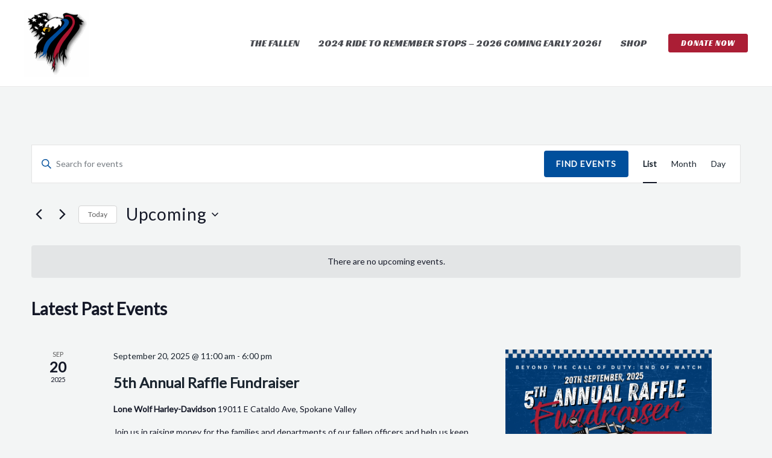

--- FILE ---
content_type: text/css
request_url: https://endofwatchride.com/wp-content/uploads/uag-plugin/assets/5000/uag-css-5222.css?ver=1768521401
body_size: 1184
content:
.wp-block-uagb-testimonial.uagb-slick-carousel ul.slick-dots{margin-bottom:20px}.uagb-testimonial__wrap{box-sizing:border-box}.uagb-testimonial__wrap,.uagb-testimonial__wrap *{transition:all 0.2s}.uagb-icon-wrap .uagb-icon{display:inline-block}.uagb-tm__image-content img{height:auto !important}.uagb-tm__image,.uagb-testimonial__wrap,.uagb-tm__content,.uagb-tm__text-wrap{position:relative}.uagb-tm__imgicon-style-circle .uagb-tm__image img{border-radius:100%}.uagb-tm__imgicon-style-square .uagb-tm__image img{border-radius:0%}.uagb-tm__image img,.slick-slide .uagb-tm__image img{display:inline-block;box-sizing:content-box}.uagb-tm__content{overflow:hidden;text-align:center;word-break:break-word;border-radius:inherit;display:grid}.uagb-tm__image-position-left .uagb-tm__content,.uagb-tm__image-position-right .uagb-tm__content{display:flex}.uagb-tm__meta-inner{display:inline;width:100%;line-height:1}.uagb-tm__image-position-bottom .uagb-tm__image-content,.uagb-tm__image-position-bottom .uagb-testimonial-details{display:table-cell;vertical-align:middle}.uagb-tm__image-position-bottom .uagb-tm__image-content{padding-right:10px}.uagb-tm__author-name,.uagb-tm__company{display:block}.uagb-tm__image-aligned-middle .uagb-tm__image-content{align-self:center}.uagb-tm__author-name{font-size:30px;line-height:16px}.uagb-tm__company{font-size:15px;font-style:normal;line-height:16px;color:#888}.uagb-tm__overlay{height:100%;width:100%;top:0;left:0;position:absolute;background:transparent}.uagb-tm__items{visibility:hidden}.uagb-tm__items.slick-initialized{visibility:visible}.uagb-tm__image-position-top .uagb-tm__image-content{display:flex;justify-content:center}.uagb-slick-carousel.uagb-tm__arrow-outside .slick-next{right:-45px}.uagb-slick-carousel.uagb-tm__arrow-inside .slick-prev{left:25px;z-index:1}.uagb-slick-carousel.uagb-tm__arrow-inside .slick-next{right:25px}[dir="rtl"] .uagb-tm__arrow-inside.uagb-slick-carousel .slick-prev{left:auto;right:25px}[dir="rtl"] .uagb-tm__arrow-inside.uagb-slick-carousel .slick-next{left:25px;right:auto}[dir="rtl"] .uagb-tm__arrow-outside.uagb-slick-carousel .slick-prev{right:auto;left:-45px}[dir="rtl"] .uagb-tm__arrow-outside.uagb-slick-carousel .slick-next{left:auto;right:-45px}@media (min-width: 1025px){.wp-block-uagb-testimonial.uagb-post__carousel_notset .slick-slide:last-child .uagb-testimonial__wrap{padding-right:0}.wp-block-uagb-testimonial.uagb-post__carousel_notset .slick-slide:first-child .uagb-testimonial__wrap{padding-left:0}.wp-block-uagb-testimonial.uagb-post__carousel_notset .uagb-testimonial__wrap{margin-bottom:0}}@media (max-width: 976px){.wp-block-uagb-testimonial.uagb-post__carousel_notset-tablet .uagb-testimonial__wrap{margin-bottom:0}.wp-block-uagb-testimonial.uagb-post__carousel_notset-tablet .slick-slide:last-child .uagb-testimonial__wrap{padding-right:0}.wp-block-uagb-testimonial.uagb-post__carousel_notset-tablet .slick-slide:first-child .uagb-testimonial__wrap{padding-left:0}.uagb-tm-stacked-tablet.uagb-tm__image-position-bottom .uagb-tm__image-content,.uagb-tm-stacked-tablet.uagb-tm__image-position-bottom .uagb-testimonial-details{display:block;vertical-align:middle}.uagb-tm-stacked-tablet.uagb-tm__image-position-left .uagb-tm__content,.uagb-tm-stacked-tablet.uagb-tm__image-position-right .uagb-tm__content{display:block}.uagb-tm-stacked-tablet.uagb-tm__image-position-right.uagb-tm-reverse-order-tablet .uagb-tm__content{display:inline-flex;flex-direction:column-reverse}.uagb-tm-stacked-tablet.uagb-tm__image-aligned-top .uagb-tm__image-content{display:inline-flex;align-self:center}.uagb-slick-carousel.uagb-tm__arrow-outside .slick-prev{left:-10px;z-index:1}.uagb-slick-carousel.uagb-tm__arrow-outside .slick-next{right:-10px}[dir="rtl"] .uagb-slick-carousel.uagb-tm__arrow-outside .slick-prev{left:auto;right:15px}[dir="rtl"] .uagb-slick-carousel.uagb-tm__arrow-outside .slick-next{left:15px;right:auto}}@media (max-width: 768px){.wp-block-uagb-testimonial.uagb-post__carousel_notset-mobile .uagb-testimonial__wrap{margin-bottom:0}.wp-block-uagb-testimonial.uagb-post__carousel_notset-mobile .slick-slide:last-child .uagb-testimonial__wrap{padding-right:0}.wp-block-uagb-testimonial.uagb-post__carousel_notset-mobile .slick-slide:first-child .uagb-testimonial__wrap{padding-left:0}.uagb-tm-stacked-mobile.uagb-tm__image-position-bottom .uagb-tm__image-content,.uagb-tm-stacked-mobile.uagb-tm__image-position-bottom .uagb-testimonial-details{display:block;vertical-align:middle}.uagb-tm-stacked-mobile.uagb-tm__image-position-left .uagb-tm__content,.uagb-tm-stacked-mobile.uagb-tm__image-position-right .uagb-tm__content{display:block}.uagb-tm-stacked-mobile.uagb-tm__image-position-right.uagb-tm-reverse-order-mobile .uagb-tm__content{display:inline-flex;flex-direction:column-reverse}.uagb-tm-stacked-mobile.uagb-tm__image-aligned-top .uagb-tm__image-content{display:inline-flex;align-self:center}}.entry-content .wp-block-uagb-testimonial .is-carousel ul.slick-dots{padding:unset}
.uagb-block-30721885 .uagb-testimonial__wrap{margin-bottom: 10px;padding-left: 5px;padding-right: 5px;}.uagb-block-30721885 .uagb-tm__content{text-align: center;padding-top: 5px;padding-bottom: 5px;padding-left: 5px;padding-right: 5px;align-content: flex-start;}.uagb-block-30721885 .uagb-testimonial__wrap .uagb-tm__image-content{text-align: center;padding-top: 10px;padding-bottom: 10px;padding-left: 10px;padding-right: 10px;}.uagb-block-30721885 .uagb-tm__image img{width: 60px;max-width: 60px;}.uagb-block-30721885 .uagb-tm__author-name{color: #333;margin-bottom: 5px;}.uagb-block-30721885 .uagb-tm__company{font-style: normal;color: #888888;}.uagb-block-30721885 .uagb-tm__desc{font-weight: 400;font-size: 18px;line-height: 1.6em;color: #333;margin-bottom: 20px;}.uagb-block-30721885 .uagb-testimonial__wrap .uagb-tm__content{border-top-width: 1px;border-left-width: 1px;border-right-width: 1px;border-bottom-width: 1px;border-style: none;}.uagb-block-30721885 ul.slick-dots li button:before{color: #333;}.uagb-block-30721885 ul.slick-dots li.slick-active button:before{color: #333;}.uagb-block-30721885 .uagb-tm__image-position-top .uagb-tm__image-content{justify-content: center;}.uagb-block-30721885  .uagb-testimonial__wrap.uagb-tm__bg-type-color .uagb-tm__content{background-color: #eeeeee;}.uagb-block-30721885  .uagb-testimonial__wrap.uagb-tm__bg-type-image .uagb-tm__content{background-position: center center;background-repeat: no-repeat;background-size: cover;}.uagb-block-30721885  .uagb-tm__author-name{font-weight: Default;font-size: 20px;line-height: 2em;}@media only screen and (max-width: 976px) {.uagb-block-30721885 .uagb-testimonial__wrap{padding-left: 5px;padding-right: 5px;margin-bottom: 10px;}.uagb-block-30721885 .uagb-tm__author-name{margin-bottom: px;}.uagb-block-30721885 .uagb-testimonial__wrap .uagb-tm__content{border-style: none;}.uagb-block-30721885 .uagb-tm__content{text-align: center;align-content: flex-start;}.uagb-block-30721885  .uagb-testimonial__wrap .uagb-tm__image-content{text-align: center;}}@media only screen and (max-width: 767px) {.uagb-block-30721885 .uagb-testimonial__wrap{padding-left: 5px;padding-right: 5px;margin-bottom: 10px;}.uagb-block-30721885 .uagb-tm__author-name{margin-bottom: px;}.uagb-block-30721885 .uagb-testimonial__wrap .uagb-tm__content{border-style: none;}.uagb-block-30721885 .uagb-tm__desc{margin-left: 20px;margin-right: 20px;}.uagb-block-30721885 .uagb-tm__content{text-align: center;align-content: flex-start;}.uagb-block-30721885  .uagb-testimonial__wrap .uagb-tm__image-content{text-align: center;}}.wp-block-uagb-icon svg{width:30px}.uagb-icon-wrapper .uagb-svg-wrapper{transition:box-shadow 0.2s ease}
 .uagb-block-a293ecb2.uagb-icon-wrapper{text-align: center;} .uagb-block-a293ecb2.uagb-icon-wrapper .uagb-svg-wrapper a{display: contents;} .uagb-block-a293ecb2.uagb-icon-wrapper svg{width: 40px;height: 40px;transform: rotate(-45deg);box-sizing: content-box;fill: #333;filter: drop-shadow( 0px 0px 0px #00000070 );} .uagb-block-a293ecb2.uagb-icon-wrapper .uagb-svg-wrapper{display: inline-flex;padding-top: 5px;padding-right: 5px;padding-bottom: 5px;padding-left: 5px;border-style: default;box-shadow: 0px 0px 0 #00000070 ;} .uagb-block-a293ecb2.uagb-icon-wrapper .uagb-svg-wrapper:hover{box-shadow: 0px 0px 0 #00000070 ;} .uagb-block-a293ecb2.uagb-icon-wrapper .uagb-svg-wrapper:focus-visible{box-shadow: 0px 0px 0 #00000070 ;}@media only screen and (max-width: 976px) { .uagb-block-a293ecb2.uagb-icon-wrapper .uagb-svg-wrapper{display: inline-flex;}}@media only screen and (max-width: 767px) { .uagb-block-a293ecb2.uagb-icon-wrapper .uagb-svg-wrapper{display: inline-flex;}}.wp-block-uagb-advanced-heading h1,.wp-block-uagb-advanced-heading h2,.wp-block-uagb-advanced-heading h3,.wp-block-uagb-advanced-heading h4,.wp-block-uagb-advanced-heading h5,.wp-block-uagb-advanced-heading h6,.wp-block-uagb-advanced-heading p,.wp-block-uagb-advanced-heading div{word-break:break-word}.wp-block-uagb-advanced-heading .uagb-heading-text{margin:0}.wp-block-uagb-advanced-heading .uagb-desc-text{margin:0}.wp-block-uagb-advanced-heading .uagb-separator{font-size:0;border-top-style:solid;display:inline-block;margin:0 0 10px 0}.wp-block-uagb-advanced-heading .uagb-highlight{color:#f78a0c;border:0;transition:all 0.3s ease}.uag-highlight-toolbar{border-left:0;border-top:0;border-bottom:0;border-radius:0;border-right-color:#1e1e1e}.uag-highlight-toolbar .components-button{border-radius:0;outline:none}.uag-highlight-toolbar .components-button.is-primary{color:#fff}
.wp-block-uagb-advanced-heading.uagb-block-4779a69c.wp-block-uagb-advanced-heading .uagb-desc-text{margin-bottom: 15px;}.wp-block-uagb-advanced-heading.uagb-block-4779a69c.wp-block-uagb-advanced-heading .uagb-highlight{font-style: normal;font-weight: Default;background: #007cba;color: #fff;-webkit-text-fill-color: #fff;}.wp-block-uagb-advanced-heading.uagb-block-4779a69c.wp-block-uagb-advanced-heading .uagb-highlight::-moz-selection{color: #fff;background: #007cba;-webkit-text-fill-color: #fff;}.wp-block-uagb-advanced-heading.uagb-block-4779a69c.wp-block-uagb-advanced-heading .uagb-highlight::selection{color: #fff;background: #007cba;-webkit-text-fill-color: #fff;}

--- FILE ---
content_type: text/css
request_url: https://endofwatchride.com/wp-content/uploads/uag-plugin/assets/5000/uag-css-5213.css?ver=1768521401
body_size: 1187
content:
.wp-block-uagb-testimonial.uagb-slick-carousel ul.slick-dots{margin-bottom:20px}.uagb-testimonial__wrap{box-sizing:border-box}.uagb-testimonial__wrap,.uagb-testimonial__wrap *{transition:all 0.2s}.uagb-icon-wrap .uagb-icon{display:inline-block}.uagb-tm__image-content img{height:auto !important}.uagb-tm__image,.uagb-testimonial__wrap,.uagb-tm__content,.uagb-tm__text-wrap{position:relative}.uagb-tm__imgicon-style-circle .uagb-tm__image img{border-radius:100%}.uagb-tm__imgicon-style-square .uagb-tm__image img{border-radius:0%}.uagb-tm__image img,.slick-slide .uagb-tm__image img{display:inline-block;box-sizing:content-box}.uagb-tm__content{overflow:hidden;text-align:center;word-break:break-word;border-radius:inherit;display:grid}.uagb-tm__image-position-left .uagb-tm__content,.uagb-tm__image-position-right .uagb-tm__content{display:flex}.uagb-tm__meta-inner{display:inline;width:100%;line-height:1}.uagb-tm__image-position-bottom .uagb-tm__image-content,.uagb-tm__image-position-bottom .uagb-testimonial-details{display:table-cell;vertical-align:middle}.uagb-tm__image-position-bottom .uagb-tm__image-content{padding-right:10px}.uagb-tm__author-name,.uagb-tm__company{display:block}.uagb-tm__image-aligned-middle .uagb-tm__image-content{align-self:center}.uagb-tm__author-name{font-size:30px;line-height:16px}.uagb-tm__company{font-size:15px;font-style:normal;line-height:16px;color:#888}.uagb-tm__overlay{height:100%;width:100%;top:0;left:0;position:absolute;background:transparent}.uagb-tm__items{visibility:hidden}.uagb-tm__items.slick-initialized{visibility:visible}.uagb-tm__image-position-top .uagb-tm__image-content{display:flex;justify-content:center}.uagb-slick-carousel.uagb-tm__arrow-outside .slick-next{right:-45px}.uagb-slick-carousel.uagb-tm__arrow-inside .slick-prev{left:25px;z-index:1}.uagb-slick-carousel.uagb-tm__arrow-inside .slick-next{right:25px}[dir="rtl"] .uagb-tm__arrow-inside.uagb-slick-carousel .slick-prev{left:auto;right:25px}[dir="rtl"] .uagb-tm__arrow-inside.uagb-slick-carousel .slick-next{left:25px;right:auto}[dir="rtl"] .uagb-tm__arrow-outside.uagb-slick-carousel .slick-prev{right:auto;left:-45px}[dir="rtl"] .uagb-tm__arrow-outside.uagb-slick-carousel .slick-next{left:auto;right:-45px}@media (min-width: 1025px){.wp-block-uagb-testimonial.uagb-post__carousel_notset .slick-slide:last-child .uagb-testimonial__wrap{padding-right:0}.wp-block-uagb-testimonial.uagb-post__carousel_notset .slick-slide:first-child .uagb-testimonial__wrap{padding-left:0}.wp-block-uagb-testimonial.uagb-post__carousel_notset .uagb-testimonial__wrap{margin-bottom:0}}@media (max-width: 976px){.wp-block-uagb-testimonial.uagb-post__carousel_notset-tablet .uagb-testimonial__wrap{margin-bottom:0}.wp-block-uagb-testimonial.uagb-post__carousel_notset-tablet .slick-slide:last-child .uagb-testimonial__wrap{padding-right:0}.wp-block-uagb-testimonial.uagb-post__carousel_notset-tablet .slick-slide:first-child .uagb-testimonial__wrap{padding-left:0}.uagb-tm-stacked-tablet.uagb-tm__image-position-bottom .uagb-tm__image-content,.uagb-tm-stacked-tablet.uagb-tm__image-position-bottom .uagb-testimonial-details{display:block;vertical-align:middle}.uagb-tm-stacked-tablet.uagb-tm__image-position-left .uagb-tm__content,.uagb-tm-stacked-tablet.uagb-tm__image-position-right .uagb-tm__content{display:block}.uagb-tm-stacked-tablet.uagb-tm__image-position-right.uagb-tm-reverse-order-tablet .uagb-tm__content{display:inline-flex;flex-direction:column-reverse}.uagb-tm-stacked-tablet.uagb-tm__image-aligned-top .uagb-tm__image-content{display:inline-flex;align-self:center}.uagb-slick-carousel.uagb-tm__arrow-outside .slick-prev{left:-10px;z-index:1}.uagb-slick-carousel.uagb-tm__arrow-outside .slick-next{right:-10px}[dir="rtl"] .uagb-slick-carousel.uagb-tm__arrow-outside .slick-prev{left:auto;right:15px}[dir="rtl"] .uagb-slick-carousel.uagb-tm__arrow-outside .slick-next{left:15px;right:auto}}@media (max-width: 768px){.wp-block-uagb-testimonial.uagb-post__carousel_notset-mobile .uagb-testimonial__wrap{margin-bottom:0}.wp-block-uagb-testimonial.uagb-post__carousel_notset-mobile .slick-slide:last-child .uagb-testimonial__wrap{padding-right:0}.wp-block-uagb-testimonial.uagb-post__carousel_notset-mobile .slick-slide:first-child .uagb-testimonial__wrap{padding-left:0}.uagb-tm-stacked-mobile.uagb-tm__image-position-bottom .uagb-tm__image-content,.uagb-tm-stacked-mobile.uagb-tm__image-position-bottom .uagb-testimonial-details{display:block;vertical-align:middle}.uagb-tm-stacked-mobile.uagb-tm__image-position-left .uagb-tm__content,.uagb-tm-stacked-mobile.uagb-tm__image-position-right .uagb-tm__content{display:block}.uagb-tm-stacked-mobile.uagb-tm__image-position-right.uagb-tm-reverse-order-mobile .uagb-tm__content{display:inline-flex;flex-direction:column-reverse}.uagb-tm-stacked-mobile.uagb-tm__image-aligned-top .uagb-tm__image-content{display:inline-flex;align-self:center}}.entry-content .wp-block-uagb-testimonial .is-carousel ul.slick-dots{padding:unset}
.uagb-block-30721885 .uagb-testimonial__wrap{margin-bottom: 10px;padding-left: 5px;padding-right: 5px;}.uagb-block-30721885 .uagb-tm__content{text-align: center;padding-top: 5px;padding-bottom: 5px;padding-left: 5px;padding-right: 5px;align-content: flex-start;}.uagb-block-30721885 .uagb-testimonial__wrap .uagb-tm__image-content{text-align: center;padding-top: 10px;padding-bottom: 10px;padding-left: 10px;padding-right: 10px;}.uagb-block-30721885 .uagb-tm__image img{width: 60px;max-width: 60px;}.uagb-block-30721885 .uagb-tm__author-name{color: #333;margin-bottom: 5px;}.uagb-block-30721885 .uagb-tm__company{font-style: normal;color: #888888;}.uagb-block-30721885 .uagb-tm__desc{font-weight: 400;font-size: 18px;line-height: 1.6em;color: #333;margin-bottom: 20px;}.uagb-block-30721885 .uagb-testimonial__wrap .uagb-tm__content{border-top-width: 1px;border-left-width: 1px;border-right-width: 1px;border-bottom-width: 1px;border-style: none;}.uagb-block-30721885 ul.slick-dots li button:before{color: #333;}.uagb-block-30721885 ul.slick-dots li.slick-active button:before{color: #333;}.uagb-block-30721885 .uagb-tm__image-position-top .uagb-tm__image-content{justify-content: center;}.uagb-block-30721885  .uagb-testimonial__wrap.uagb-tm__bg-type-color .uagb-tm__content{background-color: #eeeeee;}.uagb-block-30721885  .uagb-testimonial__wrap.uagb-tm__bg-type-image .uagb-tm__content{background-position: center center;background-repeat: no-repeat;background-size: cover;}.uagb-block-30721885  .uagb-tm__author-name{font-weight: Default;font-size: 20px;line-height: 2em;}@media only screen and (max-width: 976px) {.uagb-block-30721885 .uagb-testimonial__wrap{padding-left: 5px;padding-right: 5px;margin-bottom: 10px;}.uagb-block-30721885 .uagb-tm__author-name{margin-bottom: px;}.uagb-block-30721885 .uagb-testimonial__wrap .uagb-tm__content{border-style: none;}.uagb-block-30721885 .uagb-tm__content{text-align: center;align-content: flex-start;}.uagb-block-30721885  .uagb-testimonial__wrap .uagb-tm__image-content{text-align: center;}}@media only screen and (max-width: 767px) {.uagb-block-30721885 .uagb-testimonial__wrap{padding-left: 5px;padding-right: 5px;margin-bottom: 10px;}.uagb-block-30721885 .uagb-tm__author-name{margin-bottom: px;}.uagb-block-30721885 .uagb-testimonial__wrap .uagb-tm__content{border-style: none;}.uagb-block-30721885 .uagb-tm__desc{margin-left: 20px;margin-right: 20px;}.uagb-block-30721885 .uagb-tm__content{text-align: center;align-content: flex-start;}.uagb-block-30721885  .uagb-testimonial__wrap .uagb-tm__image-content{text-align: center;}}.wp-block-uagb-icon svg{width:30px}.uagb-icon-wrapper .uagb-svg-wrapper{transition:box-shadow 0.2s ease}
 .uagb-block-a293ecb2.uagb-icon-wrapper{text-align: center;} .uagb-block-a293ecb2.uagb-icon-wrapper .uagb-svg-wrapper a{display: contents;} .uagb-block-a293ecb2.uagb-icon-wrapper svg{width: 40px;height: 40px;transform: rotate(-45deg);box-sizing: content-box;fill: #333;filter: drop-shadow( 0px 0px 0px #00000070 );} .uagb-block-a293ecb2.uagb-icon-wrapper .uagb-svg-wrapper{display: inline-flex;padding-top: 5px;padding-right: 5px;padding-bottom: 5px;padding-left: 5px;border-style: default;box-shadow: 0px 0px 0 #00000070 ;} .uagb-block-a293ecb2.uagb-icon-wrapper .uagb-svg-wrapper:hover{box-shadow: 0px 0px 0 #00000070 ;} .uagb-block-a293ecb2.uagb-icon-wrapper .uagb-svg-wrapper:focus-visible{box-shadow: 0px 0px 0 #00000070 ;}@media only screen and (max-width: 976px) { .uagb-block-a293ecb2.uagb-icon-wrapper .uagb-svg-wrapper{display: inline-flex;}}@media only screen and (max-width: 767px) { .uagb-block-a293ecb2.uagb-icon-wrapper .uagb-svg-wrapper{display: inline-flex;}}.wp-block-uagb-advanced-heading h1,.wp-block-uagb-advanced-heading h2,.wp-block-uagb-advanced-heading h3,.wp-block-uagb-advanced-heading h4,.wp-block-uagb-advanced-heading h5,.wp-block-uagb-advanced-heading h6,.wp-block-uagb-advanced-heading p,.wp-block-uagb-advanced-heading div{word-break:break-word}.wp-block-uagb-advanced-heading .uagb-heading-text{margin:0}.wp-block-uagb-advanced-heading .uagb-desc-text{margin:0}.wp-block-uagb-advanced-heading .uagb-separator{font-size:0;border-top-style:solid;display:inline-block;margin:0 0 10px 0}.wp-block-uagb-advanced-heading .uagb-highlight{color:#f78a0c;border:0;transition:all 0.3s ease}.uag-highlight-toolbar{border-left:0;border-top:0;border-bottom:0;border-radius:0;border-right-color:#1e1e1e}.uag-highlight-toolbar .components-button{border-radius:0;outline:none}.uag-highlight-toolbar .components-button.is-primary{color:#fff}
.wp-block-uagb-advanced-heading.uagb-block-4779a69c.wp-block-uagb-advanced-heading .uagb-desc-text{margin-bottom: 15px;}.wp-block-uagb-advanced-heading.uagb-block-4779a69c.wp-block-uagb-advanced-heading .uagb-highlight{font-style: normal;font-weight: Default;background: #007cba;color: #fff;-webkit-text-fill-color: #fff;}.wp-block-uagb-advanced-heading.uagb-block-4779a69c.wp-block-uagb-advanced-heading .uagb-highlight::-moz-selection{color: #fff;background: #007cba;-webkit-text-fill-color: #fff;}.wp-block-uagb-advanced-heading.uagb-block-4779a69c.wp-block-uagb-advanced-heading .uagb-highlight::selection{color: #fff;background: #007cba;-webkit-text-fill-color: #fff;}